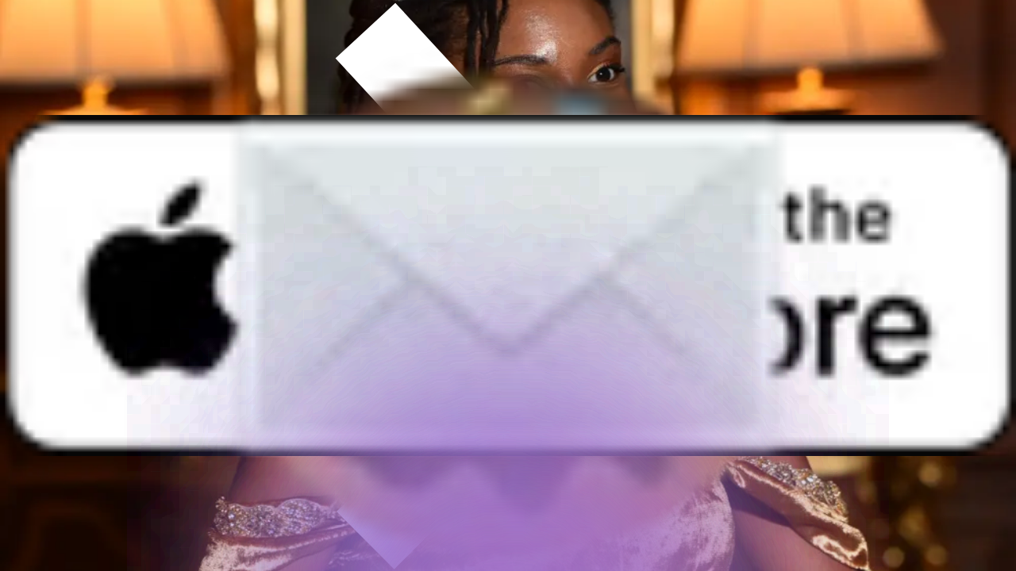

--- FILE ---
content_type: application/javascript; charset=UTF-8
request_url: https://firesidechat.com/_next/static/chunks/6807-908d4b6b78213282.js?dpl=next-app-prod@1039
body_size: 16934
content:
try{let e="undefined"!=typeof window?window:"undefined"!=typeof global?global:"undefined"!=typeof globalThis?globalThis:"undefined"!=typeof self?self:{},t=(new e.Error).stack;t&&(e._sentryDebugIds=e._sentryDebugIds||{},e._sentryDebugIds[t]="17991f70-e12d-4947-8c65-bcb1c30b7f60",e._sentryDebugIdIdentifier="sentry-dbid-17991f70-e12d-4947-8c65-bcb1c30b7f60")}catch(e){}"use strict";(self.webpackChunk_N_E=self.webpackChunk_N_E||[]).push([[6807],{3229:(e,t,l)=>{l.d(t,{L:()=>c});var a=l(34649),s=l(50148),i=l(91317),r=l(1939),n=l(275),o=l(75610),u=l(68788),d=l(43944);let c=e=>{let t=(0,a.md)(i.Ri),l=(0,a.md)(i.U),c=(0,a.md)(r.gt),h=(0,s.useMemo)(()=>e.filter(e=>![t,u._y].includes(e)),[e,t]),{followUser:m,unfollowUser:x,loading:p}=(0,d.g)({}),g=l&&c!==o.rL.QUEUED&&h.length>0,{data:b,isLoading:v}=(0,n.Zov)({loggedUserUid:t,uids:h},{enabled:g,select:(0,s.useCallback)(e=>e.follows.map(e=>e.followed_user_uid),[])}),f=(0,s.useMemo)(()=>h.filter(e=>!(b||[]).includes(e)),[h,b]),y=f.length>0,k=(0,s.useCallback)(()=>{g&&(y?f.forEach(e=>{m(e)}):(b||[]).forEach(e=>{x(e)}))},[y,m,b,f,x,g]);return{canFollow:y,toggleFollow:k,visible:g,loading:v||p,isFollowingLoading:v}}},9147:(e,t,l)=>{l.d(t,{O:()=>o});var a=l(5640),s=l(83644),i=l(22027),r=l(97362),n=l(46419);let o=e=>{let{series:t,size:l="large",selected:o=!1}=e,u="/".concat(t.slug),{hasAccess:d,hasRestriction:c}=(0,r.p)({series:t});return(0,a.jsx)("div",{className:(0,n.QP)("mr-4 transition-all","small"===l?"w-30":"md:w-78"),children:(0,a.jsxs)(i.B,{className:"small"===l?"w-30":"w-60 md:w-78",href:u,children:[(0,a.jsx)("div",{className:(0,n.QP)("mb-2 transition-all",o&&"scale-110"),children:(0,a.jsx)(s.n,{coverImageUrl:t.coverImageUrl,slug:t.slug,className:"small"===l?"size-30":"size-78 md:size-78",fontSizeClassName:"text-[240px] md:text-[312px]",networkImageClassName:"bottom-2 right-2",borderRadius:"rounded-lg",title:t.displayName,networks:t.networks,hasRestriction:c,hasAccess:d,selected:o,size:l})}),"large"===l?(0,a.jsxs)("div",{className:"\n              hidden flex-col justify-center space-y-1.5 overflow-hidden\n              md:flex md:w-78 md:pb-2\n            ",children:[(0,a.jsx)("p",{className:"line-clamp-1 leading-5 font-bold",children:t.displayName}),t.description?(0,a.jsx)("p",{className:"line-clamp-4 text-sm font-semibold text-light-gray",children:t.description}):null]}):null]})})}},10574:(e,t,l)=>{l.d(t,{k:()=>x});var a=l(34361),s=l(50148),i=l(98070),r=l(89168),n=l(45675),o=l(78347),u=l(75610),d=l(7466),c=l(14031);let h=async e=>{let t=e.replaceAll(".infinite","");if(d.B)return[t,"".concat(t,".infinite")];let{getRedisClient:a}=await l.e(6526).then(l.t.bind(l,6526,23)),s=await a();return await s.keys("".concat(t,"*"))},m=async(e,t,l)=>{let a=[o.Xlc.getKey({slug:e}),o.v3s.getKey({slug:e})];switch(t){case u.ck.SHOW:{let t=await h(o.vUY.getKey(c.gp)[0]);return[...a,o.ccT.getKey({id:l,ulid:l}),o.nnM.getKey({ulid:l}),o.LH8.getKey({chat_ulid:l}),o.Xu6.getKey({chat_ulid:l}),o.OVI.getKey({slug:e}),...t]}case u.ck.USER:return[...a,o.vf9.getKey({uid:l}),o.BWs.getKey({uid:l}),o.H93.getKey({user_uid:l}),o.XrD.getKey({uid:l})];case u.ck.NETWORK:return[...a,o.sYs.getKey({slug:l}),o.bVS.getKey({slug:l})];default:return a}},x=()=>{let e=(0,a.jE)();return(0,s.useCallback)(async(t,l,a)=>{try{await n.F.post("handle-cache-bust",{json:{slug:t}});let s=await m(t,l,a);await Promise.all(s.map(t=>e.invalidateQueries({queryKey:t})))}catch(e){throw(0,i.C)(new r.u("cache bust failed",e)),e}},[e])}},11387:(e,t,l)=>{l.d(t,{F:()=>n,x:()=>r});var a=l(5640),s=l(41200),i=l(50148);let r=(0,i.createContext)({updateInProgress:!1,setUpdateInProgress:s.A}),n=e=>{let{children:t}=e,[l,s]=(0,i.useState)(!1),n=(0,i.useMemo)(()=>({updateInProgress:l,setUpdateInProgress:s}),[l]);return(0,a.jsx)(r.Provider,{value:n,children:t})}},22494:(e,t,l)=>{l.d(t,{r:()=>u});var a=l(34361),s=l(34649),i=l(275),r=l(17479),n=l(48782),o=l(88425);let u=()=>{let e=(0,a.jE)(),t=(0,s.Xr)(n.J7);return(0,i.tte)({onSuccess:(l,a)=>{t(a.is_on_stage),e.setQueryData((0,o.Ou)(a.chat_ulid,a.affecting_user_uid),e=>e?{...e,is_on_stage:a.is_on_stage}:e),e.invalidateQueries({queryKey:(0,r.v)(a.chat_ulid)})}})}},23283:(e,t,l)=>{l.d(t,{s:()=>o});var a=l(55283),s=l(84034),i=l(75843),r=l(50148),n=l(14031);let o=e=>{let{getPageLength:t,normalizeQuery:l,keyExtractor:o,filterNormalizedDataForOffset:u=s.A,paginationQueryVariables:d=n.gp,...c}=e;return{initialPageParam:d,getNextPageParam:(0,r.useCallback)((e,s)=>{if(!(t(e)<d.limit))return{offset:u((0,a.A)(s,l)).length}},[t,d.limit,l,u]),select:(0,r.useCallback)(e=>{let t=(0,a.A)(e.pages,l);return(0,i.A)(t,o)},[o,l]),...c}}},25678:(e,t,l)=>{l.d(t,{g:()=>n});var a=l(34361),s=l(275),i=l(17479),r=l(88425);let n=()=>{let e=(0,a.jE)();return(0,s.KdQ)({onSuccess:(t,l)=>{e.setQueryData((0,r.Ou)(l.chat_ulid,l.affecting_user_uid),e=>e?{...e,video_state:"stopped"}:e),e.setQueryData((0,i.v)(l.chat_ulid),e=>e?e.map(e=>e.user.uid!==l.affecting_user_uid?e:{...e,video_state:"stopped"}):e)}})}},30476:(e,t,l)=>{l.d(t,{A:()=>a});let a={src:"/_next/static/media/camera.cc3c575c.svg",height:24,width:24,blurWidth:0,blurHeight:0}},41739:(e,t,l)=>{l.d(t,{A:()=>a});let a={src:"/_next/static/media/pencil.8e3217ee.svg",height:32,width:32,blurWidth:0,blurHeight:0}},45084:(e,t,l)=>{l.d(t,{t:()=>r});var a=l(50148),s=l(275),i=l(61597);let r=()=>{let e=(0,a.useContext)(i.J),{data:t={statusIndicatorDuration:10,videoStatusIndicatorDuration:10}}=(0,s.cxf)({ulid:(null==e?void 0:e.ulid)||""},{enabled:!!(null==e?void 0:e.ulid),select:(0,a.useCallback)(e=>{var t,l;let a=null==(t=e.chat_configurations_by_pk)?void 0:t.status_indicator_timer_duration_sec,s=null==(l=e.chat_configurations_by_pk)?void 0:l.status_indicator_video_timer_duration_sec;return"number"!=typeof a&&(a=10),"number"!=typeof s&&(s=10),{statusIndicatorDuration:a,videoStatusIndicatorDuration:s}},[])});return t}},46724:(e,t,l)=>{l.d(t,{b9:()=>x,c3:()=>b,sD:()=>m});var a=l(87681),s=l(29908),i=l(34649),r=l(50148),n=l(91317),o=l(36813),u=l(97267),d=l(97610),c=l(61597),h=l(45084);let m=e=>{let{invitationInfo:t,duration:{videoStatusIndicatorDuration:l,statusIndicatorDuration:a}}=e;return(null==t?void 0:t.invitation.IsSharingVideo)?l:a},x=(e,t)=>{let l=new Date,s=new Date(1e3*t);return(0,a.O)(l,s)<=e},p=(e,t)=>{let l=(0,s.aU)(),a=(0,s.rJ)(l,(0,d.a)(t),u.qP.INVITATIONS);return(0,s.P)(a,(0,s._M)("__name__","==",e))},g=async(e,t,l,a)=>{let i=p(e,t);return(await (0,s.GG)(i)).docs.map(e=>e.data()).filter(e=>"pending"===e.invitation.StatusIndicatorState&&x(e.invitation.IsSharingVideo?a:l,e.status_indicator_timestamp.seconds))},b=e=>{let{subEnabled:t,queryEnabled:l,uid:a}=e,s=(0,r.useContext)(c.J),u=(0,i.md)(n.Ri),{statusIndicatorDuration:d,videoStatusIndicatorDuration:m}=(0,h.t)(),b=a||u;return(0,o.n)({queryEnabled:l,subEnabled:t,queryKey:"liveShowInvitation-".concat(null==s?void 0:s.ulid,"-").concat(b),queryFn:(0,r.useCallback)(()=>g(b,(null==s?void 0:s.ulid)||"",d,m),[d,m,null==s?void 0:s.ulid,b]),getFirestoreQuery:(0,r.useCallback)(()=>p(b,(null==s?void 0:s.ulid)||""),[null==s?void 0:s.ulid,b]),handleSnapshot:(0,r.useCallback)(e=>e.docs.map(e=>e.data()).filter(e=>x(e.invitation.IsSharingVideo?m:d,e.status_indicator_timestamp.seconds)),[d,m]),select:(0,r.useCallback)(e=>e[0],[])})}},48782:(e,t,l)=>{l.d(t,{J7:()=>i,R1:()=>n,Xx:()=>u,_r:()=>r,bU:()=>s,gM:()=>o});var a=l(29125),s=function(e){return e[e.UNKNOWN=0]="UNKNOWN",e[e.GRANTED=1]="GRANTED",e[e.DENIED=2]="DENIED",e}({});let i=(0,a.eU)(!1),r=(0,a.eU)(0),n=(0,a.eU)([]),o=(0,a.eU)([]),u=(0,a.eU)(!1)},51468:(e,t,l)=>{l.d(t,{f:()=>n});var a=l(5640),s=l(50148),i=l(46419);let r=e=>{let t=e.target.value;e.target.value="",e.target.value=t},n=e=>{let{ref:t,onChange:l,className:n,...o}=e,u=(0,s.useCallback)(e=>{null==l||l(e.target.value)},[l]),d=o.maxLength-o.value.length;return(0,a.jsxs)("div",{className:"relative w-full",children:[(0,a.jsx)("textarea",{ref:t,className:(0,i.QP)("h-25 w-full resize-none rounded-lg border border-white/10 bg-black/25 p-4 text-sm outline-none",n),onChange:u,onFocus:r,...o}),(0,a.jsx)("p",{className:(0,i.QP)("text-right text-xs transition-colors",d?"text-white":"text-[#FF4545]"),children:d})]})}},52536:(e,t,l)=>{l.d(t,{n:()=>a});let a=async(e,t)=>{let l=await new Promise((t,l)=>{let a=new Image;a.addEventListener("load",()=>{t(a)}),a.addEventListener("error",e=>{l(e)}),a.src=e}),a=document.createElement("canvas"),s=a.getContext("2d");if(!s)return null;let i=l.width,r=l.height;a.width=i,a.height=r,s.translate(i/2,r/2),s.translate(-l.width/2,-l.height/2),s.drawImage(l,0,0);let n=document.createElement("canvas"),o=n.getContext("2d");return o?(n.width=t.width,n.height=t.height,o.drawImage(a,t.x,t.y,t.width,t.height,0,0,t.width,t.height),new Promise((e,t)=>{n.toBlob(l=>{if(!l)return void t(Error("file error"));e({url:URL.createObjectURL(l),file:l})},"image/jpeg")})):null}},56216:(e,t,l)=>{l.d(t,{p:()=>h});var a=l(5640),s=l(50148),i=l(73988),r=l(3575),n=l(46419),o=l(76198),u=l(33464),d=l(61597),c=l(83224);let h=e=>{let{categories:t,selectedCategory:l,queryData:h,onTabClick:m,joinedVia:x}=e,{container:p}=(0,s.useContext)(c.p),{hasNextPage:g=!1,data:b=[],fetchNextPage:v=o.TA,isFetchingNextPage:f=!1}=h||{},y=(0,s.useDeferredValue)(b),k=(0,s.useDeferredValue)(l),j=(0,s.useCallback)(e=>k?(0,a.jsx)(d.J.Provider,{value:e,children:(0,a.jsx)(u.o,{showCategory:k,joinedVia:x})}):null,[k,x]),C=(0,s.useCallback)(e=>{m(e)},[m]);return(0,a.jsxs)("div",{className:"w-full",children:[(0,a.jsx)("div",{className:"\n          pd:mb-4\n          flex flex-col items-center pb-3\n        ",children:(0,a.jsxs)("div",{className:"w-full",children:[t.length>0&&(0,a.jsx)("h2",{className:"mb-4 text-2xl font-semibold capitalize",children:"Shows"}),(0,a.jsx)("div",{className:"flex space-x-10",children:t.map(e=>(0,a.jsx)("button",{type:"button",onClick:()=>{C(e)},className:(0,n.QP)("capitalize transition-all duration-300",e===l?"font-bold":"opacity-70"),children:e},e))})]})}),(0,a.jsx)(i.E,{items:y,hasNextPage:g,renderItem:j,keyExtractor:r.zU,fetchNextPage:v,isFetchingNextPage:f,container:p})]})}},56807:(e,t,l)=>{l.r(t),l.d(t,{default:()=>tz});var a=l(5640),s=l(34649),i=l(50148),r=l(91317),n=l(20654),o=l(48990),u=l(59628),d=l(85714),c=l(50134),h=l(78347),m=l(9753),x=l(75610),p=l(55810),g=l(97097),b=l(68788),v=l(41683),f=l(46419),y=l(6908),k=l(88425),j=l(87681),C=l(29908),w=l(41200),_=l(36813),E=l(97267),N=l(97610),S=l(61597);let I=e=>5>(0,j.O)(new Date,e);var U=l(12052),P=l(8460),A=l.n(P),z=l(13210),R=l(22518),O=l(43533),D=l(57672);let T=e=>{let{disabled:t}=e,[l,a]=(0,i.useState)(!1),s=(0,z.useRouter)(),{edit:r}=s.query;return(0,i.useEffect)(()=>{if(r&&!l){a(!0);let e=new URL(globalThis.location.href);s.replace(e.pathname,void 0,{shallow:!0})}},[r,l,s]),{openOverlay:(0,i.useCallback)(()=>{t||a(!0)},[t]),setEditOverlayOpen:a,editOverlayOpen:l}};var L=l(3772),F=l(10495),M=l(12840),Q=l(56693),H=l(45316),q=l(92167),B=l(30101),V=function(e){return e[e.INITIAL=0]="INITIAL",e[e.EMAIL_SENT=1]="EMAIL_SENT",e}(V||{});let W=e=>{let{closeSheet:t}=e,[l,s]=(0,i.useState)(0),[r,n]=(0,i.useState)(""),o=(0,i.useCallback)(async()=>{let e=(0,U.xI)();if(!e.currentUser)throw Error("no user found");await (0,U.g0)(e.currentUser,r,{url:globalThis.location.href,handleCodeInApp:!0}),s(1)},[r]),{error:d,loading:c,onFormSubmit:h}=(0,q.Q)({isValid:(0,i.useCallback)(()=>!0,[]),submit:o,initialValue:"support@firesidechat.com",formName:"update-email-sheet-start"});return(0,a.jsx)(u.cj,{bgColor:"bg-zinc-800/50",close:t,children:(0,a.jsx)("div",{className:u.xX,children:(0,a.jsxs)(H._,{error:d,loading:c,buttonText:"next",headerIcon:Q.A,onButtonClick:()=>h(),headerText:0===l?"Update email":"Check your inbox",withButtons:0===l,children:[0===l&&(0,a.jsxs)(a.Fragment,{children:[(0,a.jsx)("p",{children:"Enter the new email address you'd like to use with your account."}),(0,a.jsx)(B.p,{focus:!0,value:r||"",placeholder:"example@gmail.com",onChange:n,inputClassName:"pl-4",type:"email"})]}),1===l&&(0,a.jsxs)("p",{children:["We've sent you a link to ",r,". Please click the link to confirm your email address and complete the update process. You will need to log in again after confirming your email."]})]})})})};var K=l(67297),J=l(19990),Y=l(65402),X=l(68001),G=l(53520),Z=l(18395),$=l(27806),ee=function(e){return e[e.OLD_PHONE=0]="OLD_PHONE",e[e.OLD_PHONE_CODE=1]="OLD_PHONE_CODE",e[e.NEW_PHONE=2]="NEW_PHONE",e[e.NEW_PHONE_CODE=3]="NEW_PHONE_CODE",e[e.UPDATE_COMPLETE=4]="UPDATE_COMPLETE",e}(ee||{});let et=(0,K.Ak)(),el=(0,K.Ak)(),ea=e=>{let{closeSheet:t}=e,[l,s]=(0,i.useState)(0),r=(0,i.useMemo)(()=>{var e;return null==(e=(0,U.xI)().currentUser)?void 0:e.phoneNumber},[]),n=(0,i.useMemo)(()=>({callingCode:"",countryCode:"",number:r}),[r]),[o,d]=(0,i.useState)(null),[c,h]=(0,i.useState)(null),{error:m,data:x,loading:p,onFormSubmit:g,submitEnabled:b,setData:v}=(0,q.Q)({formName:"update-phone-number-old-phone",isValid:(0,i.useCallback)(()=>!0,[]),submit:(0,i.useCallback)(async e=>{let t=await (0,U.ik)((0,U.xI)(),e,(0,J.U4)(et));h(new Date),d(t),s(1)},[]),initialValue:r}),{error:f,data:y,loading:k,onFormSubmit:j,submitEnabled:C,setData:_}=(0,q.Q)({formName:"update-phone-number-old-phone-code",isValid:Y.dT,submit:(0,i.useCallback)(async e=>{let t=U.Oe.credential(o.verificationId,e);await (0,U.kZ)((0,U.xI)().currentUser,t),s(2)},[o])}),[E,N]=(0,i.useState)(null),[S,I]=(0,i.useState)(null),{error:P,loading:A,onFormSubmit:z,data:R,setData:O,submitEnabled:D}=(0,q.Q)({isValid:(0,i.useCallback)(e=>(0,Y.g0)("".concat(e.callingCode).concat(e.number)),[]),submit:(0,i.useCallback)(async e=>{let t=await (0,U.ik)((0,U.xI)(),"".concat(e.callingCode).concat(e.number),(0,J.U4)(el));I(new Date),N(t),s(3)},[]),sanitizeData:(0,i.useCallback)(e=>({...e,number:(0,Y.qd)(e.number)}),[]),formName:"update-phone-number-new-phone"}),{data:T=new Set}=(0,Z.z)(),L=T.has((null==R?void 0:R.countryCode)||""),{error:F,data:M,loading:Q,onFormSubmit:B,submitEnabled:V,setData:W}=(0,q.Q)({formName:"update-phone-number-new-phone-code",isValid:Y.dT,submit:(0,i.useCallback)(async e=>{var t;let l=U.Oe.credential(E.verificationId,e),a=(0,U.xI)();await (0,U.NA)(a.currentUser,l),null==(t=a.currentUser)||t.reload(),s(4)},[E])});(0,i.useEffect)(()=>{1===l&&C?j():3===l&&V&&B()},[V,C,l,B,j]);let{buttonEnabled:K,buttonText:ee,data:ea,error:es,headerIcon:ei,headerText:er,loading:en,onButtonClick:eo,setData:eu,step:ed,setPreviousStep:ec}=0===l?{error:m,loading:p,buttonText:"Next",headerIcon:X.A,headerText:"Update phone number",onButtonClick:()=>g(),buttonEnabled:b,data:x,setData:v,step:l,setPreviousStep:void 0}:1===l?{error:f,loading:k,buttonText:"Submit",headerIcon:X.A,headerText:"Security code",onButtonClick:()=>j(),buttonEnabled:C,data:y,setData:_,step:l,setPreviousStep:()=>{s(0)}}:2===l?{error:P,loading:A,buttonText:"Next",headerIcon:X.A,headerText:"Update phone number",onButtonClick:()=>z(),buttonEnabled:D,data:R,setData:O,step:l,setPreviousStep:void 0}:3===l?{error:F,loading:Q,buttonText:"Submit",headerIcon:X.A,headerText:"Security code",onButtonClick:()=>B(),buttonEnabled:V,data:M,setData:W,step:l,setPreviousStep:()=>{s(2)}}:{error:void 0,loading:!1,buttonText:"Done",headerIcon:X.A,buttonEnabled:!0,headerText:"Phone number updated",onButtonClick:t,data:"",setData:w.A,step:l,setPreviousStep:void 0};return(0,a.jsxs)(u.cj,{bgColor:"bg-zinc-800/50",close:t,children:[(0,a.jsx)("div",{className:u.xX,children:(0,a.jsxs)(H._,{error:es,loading:en,buttonText:ee,headerIcon:ei,onButtonClick:eo,headerText:er,enabled:K,setPreviousStep:ec,withButtons:4!==ed,children:[0===ed&&(0,a.jsxs)("p",{children:["To update your phone number, we first need to verify your old phone number. We'll send a verification code to"," ",r]}),1===ed&&(0,a.jsx)(G.R,{code:ea||"",codeError:!!es,onResend:g,phone:n,setCode:eu,smsSentDate:c}),2===ed&&(0,a.jsxs)(a.Fragment,{children:[(0,a.jsx)("p",{children:"Enter the new phone number you'd like to log in with"}),(0,a.jsx)($.L,{onChange:eu,redBorder:L}),L?(0,a.jsx)("p",{className:"text-xs font-semibold text-red-500",children:"SMS authentication is not supported"}):null]}),3===ed&&(0,a.jsx)(G.R,{code:ea||"",codeError:!!es,onResend:z,phone:R,setCode:eu,smsSentDate:S}),4===ed&&(0,a.jsxs)("p",{children:["Your phone number has been updated. You can now use"," ",null==R?void 0:R.callingCode,null==R?void 0:R.number," to log in."]})]})}),(0,a.jsx)("div",{id:et}),(0,a.jsx)("div",{id:el})]})};var es=l(275),ei=l(13332),er=l(96412),en=l(63997),eo=l(59812);let eu={src:"/_next/static/media/dots.baeb9b0b.svg",height:20,width:100,blurWidth:0,blurHeight:0};var ed=l(93797);let ec={src:"/_next/static/media/gear.f1617361.svg",height:21,width:20,blurWidth:0,blurHeight:0};var eh=l(41739);let em={src:"/_next/static/media/sign-out.04de98bd.svg",height:24,width:24,blurWidth:0,blurHeight:0};var ex=l(49056);let ep={src:"/_next/static/media/stats.13d8e2db.svg",height:24,width:24,blurWidth:0,blurHeight:0},eg=A()(()=>Promise.resolve().then(l.bind(l,70369)).then(e=>e.EditProfileSheet),{loadableGenerated:{webpack:()=>[70369]},ssr:!1}),eb=e=>{let{user:t,temporaryBackgroundImageUrl:l,setTemporaryBackgroundImageUrl:n}=e,o=!!(0,i.useContext)(u.P8),m=(0,s.md)(r.CD),p=(0,s.md)(r.U),g=(0,s.md)(r.Ri),b=(0,z.useRouter)(),{setSlugInfo:v}=(0,i.useContext)(d.P),{data:y}=(0,h.vf9)({uid:g},{enabled:m&&p,select:(0,i.useCallback)(e=>{var t;return null==(t=e.users_by_pk)?void 0:t.slug},[])}),k=p&&b.asPath.includes("/".concat(y)),j=(0,i.useMemo)(()=>new URL(t.slug||"",en.h.deployUrl),[t.slug]),C=(0,i.useMemo)(()=>({entityId:t.uid,entityType:x.ck.USER,fallbackUrl:j.href}),[j,t.uid]),{onShare:w}=(0,ei.R)(C),_=(0,i.useCallback)(()=>{b.push("/feed")},[b]),{sheetOpen:E,closeSheet:N,openSheet:S}=(0,er.q)(),{sheetOpen:I,closeSheet:P,openSheet:A}=(0,er.q)(),{sheetOpen:H,closeSheet:q,openSheet:B}=(0,er.q)(),{sheetOpen:V,closeSheet:K,openSheet:J}=(0,er.q)(),{sheetOpen:Y,closeSheet:G,openSheet:Z}=(0,er.q)(),$=(()=>{let e=(0,s.md)(r.wR),t=(0,i.useMemo)(()=>e?(0,U.xI)():null,[e]),l=(0,s.Xr)(r.Zb),[a,n]=(0,s.fp)(r.U_),o=(0,s.Xr)(r.IE);return(0,i.useCallback)(async()=>{await (null==t?void 0:t.signOut()),a&&(l(null),n(!1),o(e=>e+1))},[t,a,l,o,n])})(),{editOverlayOpen:ee,openOverlay:et,setEditOverlayOpen:el}=T({disabled:!k}),eb=(0,i.useMemo)(()=>{let e=new URL("/payments",en.h.deployUrl);return e.searchParams.set("from","/".concat(t.slug)),e},[t.slug]),{data:ev,isFetched:ef}=(0,es.Z4V)({},{enabled:b.isReady&&m&&p&&k&&E,select:(0,i.useCallback)(e=>e.userStripeCustomers.currencies,[])}),{data:ey,isFetched:ek}=(0,R.z)({enabled:b.isReady&&m&&p&&k&&E}),ej=(()=>{let e=[{icon:ex.A,text:"Share",handleClick:w,key:"share"}];if(k){var t,l;let a=(0,U.xI)();if(e.push({icon:Q.A,key:"email",handleClick:()=>{var e;N(),(null==(e=a.currentUser)?void 0:e.email)?B():A()},text:(null==(t=a.currentUser)?void 0:t.email)?"Update email":"Set up email authentication"},{icon:X.A,key:"phone",handleClick:()=>{var e;N(),(null==(e=a.currentUser)?void 0:e.phoneNumber)?Z():J()},text:(null==(l=a.currentUser)?void 0:l.phoneNumber)?"Update phone number":"Set up SMS authentication"},{icon:eh.A,text:"Edit profile",handleClick:()=>{N(),et()},key:"edit-profile"}),ev)for(let t of new Set(ev))e.push({icon:ec,text:"Payment settings (".concat(t,")"),handleClick:()=>{eb.searchParams.set("currency",t||""),b.push(eb.toString())},key:"payment-settings-".concat(t)});(null==ey?void 0:ey.isStaff)&&e.push({icon:ep,text:"Stats",handleClick:()=>{N(),b.push("/stats")},key:"stats"}),e.push({icon:em,text:"Sign out",handleClick:()=>{N(),$()},key:"sign-out"})}return e})();return o?(0,a.jsxs)("div",{className:"mt-7 mr-4 flex w-full justify-end space-x-7",children:[g===t.uid&&(0,a.jsx)("a",{href:"/".concat(t.slug,"?edit=1"),target:"_blank",rel:"noopener",onClick:()=>null==v?void 0:v(null),children:(0,a.jsx)(D._,{src:eh.A,className:"size-6 shrink-0"})}),(0,a.jsx)(D._,{src:ex.A,className:"size-6 shrink-0 cursor-pointer",onClick:w}),(0,a.jsx)("a",{href:"/".concat(t.slug),target:"_blank",rel:"noopener",onClick:()=>null==v?void 0:v(null),children:(0,a.jsx)(D._,{src:ed.A,className:"size-6 shrink-0"})})]}):(0,a.jsxs)(a.Fragment,{children:[(0,a.jsxs)("div",{className:(0,f.QP)(L.g5,"justify-between"),children:[(0,a.jsx)(O.I,{icon:eo.A,onClick:_}),(0,a.jsx)(O.I,{icon:eu,onClick:S})]}),E?(0,a.jsx)(u.cj,{contentStyles:"mx-auto max-w-lg rounded-t-2xl backdrop-blur-md",bgColor:"bg-zinc-800/50",close:N,children:(0,a.jsx)("div",{className:"mx-auto flex flex-col space-y-4 p-6 text-sm",children:!k||ef&&ek?ej.map(e=>(0,a.jsxs)("div",{className:"flex cursor-pointer items-center space-x-2",onClick:e.handleClick,children:[(0,a.jsx)(D._,{src:e.icon,className:"size-6"})," ",(0,a.jsx)("span",{className:"text-xl",children:e.text})]},e.key)):(0,a.jsx)(c.y,{})})}):null,ee?(0,a.jsx)(eg,{setTemporaryBackgroundImageUrl:n,temporaryBackgroundImageUrl:l,user:t,setEditOverlayOpen:el,focusBio:!1}):null,I?(0,a.jsx)(F.r,{closeSheet:P}):null,H?(0,a.jsx)(W,{closeSheet:q}):null,V?(0,a.jsx)(M.E,{closeSheet:K}):null,Y?(0,a.jsx)(ea,{closeSheet:G}):null]})};var ev=l(11387),ef=l(92743),ey=l(45084),ek=l(46724),ej=l(98070),eC=l(89168),ew=l(30476),e_=l(73579),eE=l(73040),eN=l(87068),eS=l(37957),eI=l(58007),eU=l(25678),eP=l(22494);let eA=e=>{let{chatMembership:t,uid:l,openedViaMessageId:s,closeMiniProfile:r,disabled:n=!1}=e,o=(0,i.useContext)(S.J),{mutateAsync:u}=(0,es.hMS)(),{mutateAsync:d}=(0,eU.g)(),{mutateAsync:c}=(0,eP.r)(),{mutateAsync:h}=(0,es.zbr)(),{updateInProgress:m,setUpdateInProgress:x}=(0,i.useContext)(ev.x),p=n||m,g=(0,i.useCallback)(async e=>{let{withVideo:t,withAudio:a}=e;if(null==o?void 0:o.ulid){x(!0);try{await u({chat_ulid:o.ulid,invites:[{is_on_stage:!0,user_uid:l,is_sharing_video:t,audio_permission:a,status_indicator_message_id:s}]}),r()}catch(e){(0,ej.C)(new eC.u("profile invite on stage error",e))}x(!1)}},[r,u,s,x,null==o?void 0:o.ulid,l]),v=(0,i.useCallback)(async()=>{if(null==o?void 0:o.ulid){x(!0);try{await ((null==t?void 0:t.sharingCamera)?d({chat_ulid:o.ulid,affecting_user_uid:l,kind:"camera"}):g({withAudio:!0,withVideo:!0})),r()}catch(e){(0,ej.C)(new eC.u("profile moderation toggle video error",e))}x(!1)}},[x,null==t?void 0:t.sharingCamera,d,null==o?void 0:o.ulid,l,g,r]),f=(0,i.useCallback)(async()=>{if(null==o?void 0:o.ulid){x(!0);try{await ((null==t?void 0:t.onStage)?c({affecting_user_uid:l,chat_ulid:o.ulid,is_on_stage:!1}):g({withAudio:!1,withVideo:!1})),r()}catch(e){(0,ej.C)(new eC.u("profile moderation toggle audio error",e))}x(!1)}},[x,null==t?void 0:t.onStage,c,l,null==o?void 0:o.ulid,g,r]),y=(0,i.useCallback)(async()=>{if(null==o?void 0:o.ulid){x(!0);try{await h({chat_ulid:o.ulid,affecting_user_uid:l,is_muted:!0}),r()}catch(e){(0,ej.C)(new eC.u("profile moderation toggle microphone mute error",e))}x(!1)}},[x,h,null==o?void 0:o.ulid,l,r]),k=l===b._y;return(0,a.jsxs)(a.Fragment,{children:[!k&&(0,a.jsxs)(a.Fragment,{children:[(0,a.jsx)(eI.e,{icon:ew.A,disabled:p,onClick:v,iconSize:"size-6",iconClass:"opacity-50",className:"py-0.75 text-lg",text:(null==t?void 0:t.sharingCamera)?"Turn off Video":"Invite to Video"}),!(null==t?void 0:t.muted)&&(0,a.jsx)(eI.e,{iconSize:"size-6",iconClass:"opacity-50",className:"py-0.75 text-lg",icon:eN.A,disabled:p,onClick:y,text:"Mute their Microphone"}),(null==t?void 0:t.muted)?(0,a.jsx)(eI.e,{iconSize:"size-6",iconClass:"opacity-50",className:"py-0.75 text-lg",icon:eE.A,disabled:p,onClick:()=>{g({withAudio:!0,withVideo:!1})},text:"Invite to Speak"}):null]}),(0,a.jsx)(eI.e,{iconSize:"size-6",iconClass:"opacity-50",className:"py-0.75 text-lg",icon:(null==t?void 0:t.onStage)?eS.A:e_.A,disabled:p,onClick:f,text:(null==t?void 0:t.onStage)?"Remove from Stage":"Add to Queue"})]})},ez={src:"/_next/static/media/kick.8242edec.svg",height:24,width:24,blurWidth:0,blurHeight:0};var eR=l(76665),eO=l(77431),eD=l(73235);let eT=e=>{let{uid:t,closeSheet:l,closeMiniProfile:s}=e,[r,n]=(0,i.useState)(!1),{mutateAsync:o}=(0,es.gO$)(),d=(0,i.useContext)(S.J),c=(0,i.useCallback)(async()=>{if(null==d?void 0:d.ulid){n(!0);try{await o({ulid:d.ulid,uid:t}),s()}catch(e){(0,ej.C)(new eC.u("failed to kick user",e),{ulid:d.ulid})}n(!1)}},[s,o,t,null==d?void 0:d.ulid]);return(0,a.jsx)(u.cj,{contentStyles:"mx-auto max-w-2xl rounded-t-2xl backdrop-blur-md",close:l,onOverlayClick:l,showCloseButton:!1,children:(0,a.jsxs)("div",{className:"mx-auto flex flex-col space-y-4 p-6 text-sm",children:[(0,a.jsxs)("div",{className:"flex items-center space-x-2",children:[(0,a.jsx)(D._,{src:eD.A,className:"size-6 shrink-0"}),(0,a.jsx)("h2",{className:"text-lg",children:"Confirm kick"})]}),(0,a.jsx)("p",{children:"Confirm that you would like to kick this participant from the room. They will be booted immediately and not allowed to return."}),(0,a.jsxs)("div",{className:"flex items-center justify-between",children:[(0,a.jsx)("span",{className:(0,f.QP)("drop-shadow-xl",r&&"opacity-50"),onClick:l,children:(0,a.jsx)(D._,{src:eO.A,className:"size-12 cursor-pointer"})}),(0,a.jsx)(eR.$,{className:"px-14 py-3 text-lg text-white",sizeVariant:"manual",variant:"primary",onClick:c,disabled:r,children:"CONFIRM"})]})]})})},eL=e=>{let{closeMiniProfile:t,disabled:l=!1}=e,{entityId:s}=(0,i.useContext)(d.P),[r,n]=(0,i.useState)(!1),o=(0,i.useCallback)(()=>{n(!1)},[]),u=(0,i.useCallback)(()=>{n(!0)},[]),{updateInProgress:c}=(0,i.useContext)(ev.x);return(0,a.jsxs)(a.Fragment,{children:[(0,a.jsx)(eI.e,{iconSize:"size-6",iconClass:"opacity-50",className:"py-0.75 text-lg",icon:ez,disabled:l||c,onClick:u,text:"Kick from Show"}),r?(0,a.jsx)(eT,{closeSheet:o,closeMiniProfile:t,uid:s}):null]})},eF={src:"/_next/static/media/screen-share-off.fbc80fc4.svg",height:24,width:24,blurWidth:0,blurHeight:0};var eM=l(65079);let eQ=e=>{let{closeMiniProfile:t,disabled:l=!1}=e,{entityId:s}=(0,i.useContext)(d.P),r=(0,i.useContext)(S.J),n=(0,eM.L)(),{mutateAsync:o}=(0,eU.g)(),{updateInProgress:u,setUpdateInProgress:c}=(0,i.useContext)(ev.x),h=(0,i.useCallback)(async()=>{if((null==r?void 0:r.ulid)&&s===(null==n?void 0:n.user.uid)){c(!0);try{await o({chat_ulid:r.ulid,affecting_user_uid:s,kind:"screen"}),t()}catch(e){(0,ej.C)(new eC.u("profile moderation stop screen error",e))}c(!1)}},[null==r?void 0:r.ulid,s,null==n?void 0:n.user.uid,c,o,t]);return s!==(null==n?void 0:n.user.uid)?null:(0,a.jsx)(eI.e,{iconSize:"size-6",iconClass:"opacity-50",className:"py-0.75 text-lg",icon:eF,disabled:l||u,onClick:h,text:"Stop Screen Share"})};var eH=l(488);let eq=e=>{let{chatMembership:t,uid:l,closeMiniProfile:s,disabled:r=!1}=e,{mutateAsync:n}=(0,es.Jz5)(),o=(0,i.useContext)(S.J),{updateInProgress:u,setUpdateInProgress:d}=(0,i.useContext)(ev.x),c=(0,i.useCallback)(async e=>{if(null==o?void 0:o.ulid){d(!0);try{await n({ulid:o.ulid,uid:l,role:e}),s()}catch(e){(0,ej.C)(new eC.u("moderation change role action error",e))}d(!1)}},[n,s,d,null==o?void 0:o.ulid,l]);return(0,a.jsx)(eI.e,{iconSize:"size-6",iconClass:"opacity-50",className:"py-0.75 text-lg",icon:eH.A,disabled:r||u,onClick:()=>c(t.role===x.QU.MODERATOR?"attendee":x.QU.MODERATOR),text:t.role===x.QU.MODERATOR?"Remove Producer":"Make them a Producer"})},eB=e=>{let{chatMembership:t,isHost:l}=e,{entityId:s,setSlugInfo:r,openedViaMessageId:n}=(0,i.useContext)(d.P),{updateInProgress:o}=(0,i.useContext)(ev.x),{data:u,isLoading:c}=(0,ek.c3)({subEnabled:s!==b._y,queryEnabled:s!==b._y,uid:s}),h=(e=>{let{invitationInfo:t}=e,{statusIndicatorDuration:l,videoStatusIndicatorDuration:a}=(0,ey.t)(),s=(null==t?void 0:t.invitation.IsSharingVideo)?a:l,i=(0,ek.b9)(s,(null==t?void 0:t.status_indicator_timestamp.seconds)||0),r=(null==t?void 0:t.invitation.StatusIndicatorState)==="pending";return(0,ef.y)({duration:3*l,enabled:!!(r&&i)}),r&&i})({invitationInfo:u}),m=(0,i.useCallback)(()=>{null==r||r(null)},[r]),p=c||h||o;return(0,a.jsx)("div",{className:"w-full",children:(0,a.jsxs)("div",{className:"mx-auto flex flex-col space-y-1 p-6 text-sm",children:[l?(0,a.jsx)(eA,{uid:s,chatMembership:t,closeMiniProfile:m,openedViaMessageId:n,disabled:p}):null,l?(0,a.jsx)(eQ,{closeMiniProfile:m,disabled:p}):null,s!==b._y&&t&&t.role!==x.QU.HOST?(0,a.jsxs)(a.Fragment,{children:[(0,a.jsx)(eq,{uid:s,chatMembership:t,closeMiniProfile:m,disabled:p}),(0,a.jsx)(eL,{closeMiniProfile:m,disabled:p})]}):null]})})};var eV=l(25391),eW=l(93541),eK=l(2087),eJ=l(3575),eY=l(76198),eX=l(15408);let eG=e=>(0,eK.R)(h.Io9,e)(),eZ=e=>(0,eK.R)(h.Gxw,e)(),e$=e=>(0,eK.R)(h.rKg,e)(),e0=e=>{let{slug:t}=e,l=(0,i.useMemo)(()=>({queryKey:"profileHighlights",queries:[{fetch:eG,normalizer:e=>e.chatsForUser.scheduled.filter(e=>!!e.ulid).map(e=>(0,p.ps)({chat:e})),vars:{slug:t,excludeRsvpdChats:!0,includedChatRoles:[x.QU.HOST,x.QU.MODERATOR]},keyExtractor:eJ.zU},{fetch:eZ,normalizer:e=>e.chatsForUser.hosted_published.filter(e=>!!e.ulid).map(e=>(0,p.ps)({chat:e})),vars:{slug:t},keyExtractor:eJ.zU},{fetch:e$,normalizer:e=>e.chatsForUser.participated_published.filter(e=>!!e.ulid).map(e=>(0,p.ps)({chat:e})),vars:{slug:t,attendeesOnStageOnly:!0},keyExtractor:eJ.zU}]}),[t]),s=(0,i.useCallback)(e=>(0,a.jsx)(S.J.Provider,{value:e,children:(0,a.jsx)(eX.l,{size:eX.q.LARGE,joinedVia:eV.Y9.USER_PROFILE})}),[]);return(0,a.jsx)(eW.Q,{title:"Highlights",query:l,keyExtractor:eJ.zU,findMeasureItemIndex:eY.h9,itemsEnd:!0,loadingHeight:"h-99",renderItem:s})};var e1=l(27091),e4=l(49480),e5=l(83224),e2=l(30681),e7=l(23283),e3=l(14031);let e8=e=>{let{id:t}=e,{container:l}=(0,i.useContext)(e5.p),{isAboutToEnterViewport:s,setElement:r}=(0,e2.S)({parentContainer:l}),{hasNextPage:n,fetchNextPage:o,isFetchingNextPage:u,isFetched:d,data:h=[]}=(0,es.GvV)({...e3.gp,userUid:t},(0,e7.s)({enabled:s,paginationQueryVariables:e3.gp,keyExtractor:eJ.sU,normalizeQuery:(0,i.useCallback)(e=>e.chatsForUser.private.filter(e=>!!e.ulid).map(e=>(0,p.ps)({chat:e})),[]),getPageLength:(0,i.useCallback)(e=>e.chatsForUser.private.length,[])})),m=(0,i.useCallback)(e=>(0,a.jsx)(S.J.Provider,{value:e,children:(0,a.jsx)(eX.l,{size:eX.q.MEDIUM,joinedVia:eV.Y9.USER_PROFILE})}),[]),g=(0,i.useCallback)(e=>e.findIndex(e=>e.state!==x.HJ.STARTED),[]);return(0,a.jsxs)("div",{ref:e=>{e&&r(e)},className:"relative mx-auto mb-10 flex w-full max-w-(--breakpoint-2xl) flex-col items-center",children:[h.length>0&&(0,a.jsxs)(a.Fragment,{children:[(0,a.jsx)("div",{className:y.q9,children:(0,a.jsx)("h2",{className:"mb-4 text-2xl font-semibold capitalize",children:"Your Private Shows"})}),(0,a.jsx)("div",{className:"flex w-full flex-col",children:(0,a.jsx)(e1.m,{items:h,children:e=>{let{registerScrollElement:t}=e;return(0,a.jsx)(e4.S,{findMeasureItemIndex:g,items:h,hasNextPage:!!n,isFetchingNextPage:u,fetchNextPage:o,keyExtractor:eJ.sU,renderItem:m,registerScrollElement:t,itemsEnd:!0})}})})]}),(0,a.jsx)(c.y,{className:(0,f.QP)("pointer-events-none absolute inset-0 transition-opacity",d?"opacity-0":"h-50")})]})},e6=e=>e.producedChats.filter(e=>!!e.ulid).map(e=>{var t;let l=null==(t=e.chat_roles)?void 0:t.filter(e=>(null==e?void 0:e.role)===x.QU.HOST);return(0,p.ps)({chat:{...e,chat_roles:l},overrideData:null})}),e9=e=>(0,eK.R)(h.db3,e)(),te=e=>{let{uid:t}=e,l=(0,i.useMemo)(()=>({queryKey:"profileProducedShows",queries:[{fetch:e9,normalizer:e6,vars:{uid:t},keyExtractor:eJ.sU}]}),[t]),s=(0,i.useCallback)(e=>(0,a.jsx)(S.J.Provider,{value:e,children:(0,a.jsx)(eX.l,{size:eX.q.MEDIUM,joinedVia:eV.Y9.USER_PROFILE})}),[]);return(0,a.jsx)(eW.Q,{title:"Produced",query:l,keyExtractor:eJ.sU,renderItem:s,loadingHeight:"h-72",findMeasureItemIndex:eY.dQ,itemsEnd:!0})};var tt=l(9147);let tl=e=>e.series.filter(Boolean).map(e=>(0,p.vB)({series:e})),ta=e=>(0,eK.R)(h.s$e,e)(),ts=e=>{let{slug:t}=e,l=(0,i.useCallback)(e=>(0,a.jsx)(tt.O,{series:e},e.slug),[]),s=(0,i.useMemo)(()=>({queryKey:"profileSeries",queries:[{fetch:ta,normalizer:tl,vars:{slug:t},keyExtractor:eJ.sU}]}),[t]);return(0,a.jsx)(eW.Q,{title:"Series",query:s,keyExtractor:eJ.sU,renderItem:l,findMeasureItemIndex:eY.t6,loadingHeight:"h-120.5"})},ti=e=>e.chatsForUser.participated_published.filter(e=>!!e.ulid).map(e=>(0,p.ps)({chat:e})),tr=e=>(0,eK.R)(h.rKg,e)(),tn=e=>{let{slug:t}=e,l=(0,i.useMemo)(()=>({queryKey:"profileShowAppearances",queries:[{fetch:tr,normalizer:ti,vars:{slug:t,attendeesOnStageOnly:!0},keyExtractor:eJ.sU}]}),[t]),s=(0,i.useCallback)(e=>(0,a.jsx)(S.J.Provider,{value:e,children:(0,a.jsx)(eX.l,{size:eX.q.MEDIUM,joinedVia:eV.Y9.USER_PROFILE})}),[]);return(0,a.jsx)(eW.Q,{title:"Show appearances",query:l,keyExtractor:eJ.sU,renderItem:s,loadingHeight:"h-72"})};var to=l(92898),tu=l(11580),td=l(76968),tc=l(77143),th=l.n(tc),tm=l(85530),tx=l(3439),tp=l(45924);let tg=e=>{let{show:t}=e,l=(0,tx.t)(t),{data:s}=(0,tm.u)({ff:tp.T.WEB_ADMIN_PANEL,enabled:!!l});return(0,a.jsx)(S.J.Provider,{value:t,children:(0,a.jsx)(eX.l,{size:eX.q.LARGE,joinedVia:eV.Y9.USER_PROFILE,children:l&&s?(0,a.jsx)(th(),{className:"absolute bottom-2 flex w-full justify-center",href:"/admin/".concat(t.slug),onClick:e=>{e.stopPropagation()},children:(0,a.jsx)(eR.$,{variant:"primary",onClick:w.A,children:"edit"})}):null})})},tb=()=>{let e=(0,s.md)(r.Ri),t=(0,td.t)(),l=(0,i.useCallback)(e=>(0,a.jsx)(tg,{show:e}),[]);return(0,a.jsx)(eW.Q,{title:"Upcoming",query:(e=>{let{client:t,uid:l}=e;return{queryKey:"profileUpcomingShows",queries:[{fetch:e=>t.request(h.fBr,e),normalizer:e=>e.chats.filter(e=>!!e.ulid).map(e=>(0,p.ps)({chat:e})),vars:{uid:l,scheduledAt:(0,to.L)((0,tu.F)(new Date),-2).toISOString()},keyExtractor:eJ.zU}]}})({client:t,uid:e}),keyExtractor:eJ.zU,findMeasureItemIndex:eY.h9,itemsEnd:!0,loadingHeight:"h-99",renderItem:l})};var tv=l(56216),tf=l(58568),ty=l(18446);let tk=()=>{let{slug:e}=(0,i.useContext)(d.P),t=(0,s.md)(r.U),{onOwnProfile:l,isUserFetched:n}=(0,m.C)(),{container:o}=(0,i.useContext)(e5.p),{isAboutToEnterViewport:u,setElement:c}=(0,e2.S)({parentContainer:o}),x=(0,h.iTk)({...e3.gp,slug:e},(0,e7.s)({enabled:u,getPageLength:(0,i.useCallback)(e=>e.chatsForUser.hosted_published.length||0,[]),keyExtractor:eJ.zU,normalizeQuery:(0,i.useCallback)(e=>e.chatsForUser.hosted_published.filter(e=>!!e.ulid).map(e=>(0,p.ps)({chat:e})),[])})),g=(0,h.Tfh)({...e3.gp,slug:e,attendeesOnStageOnly:!1},(0,e7.s)({enabled:u,getPageLength:(0,i.useCallback)(e=>e.chatsForUser.participated_published.length||0,[]),keyExtractor:eJ.zU,normalizeQuery:(0,i.useCallback)(e=>e.chatsForUser.participated_published.filter(e=>!!e.ulid).map(e=>(0,p.ps)({chat:e})),[])})),b=(0,h.oyZ)({...e3.gp,slug:e},(0,e7.s)({enabled:u,getPageLength:(0,i.useCallback)(e=>e.chatsForUser.scheduled.length||0,[]),keyExtractor:eJ.zU,normalizeQuery:(0,i.useCallback)(e=>e.chatsForUser.scheduled.filter(e=>!!e.ulid).map(e=>(0,p.ps)({chat:e})),[])})),v=(0,es.bHp)({...e3.gp,slug:e},(0,e7.s)({getPageLength:(0,i.useCallback)(e=>e.chatsForUser.mutual_published.length||0,[]),keyExtractor:eJ.zU,normalizeQuery:(0,i.useCallback)(e=>e.chatsForUser.mutual_published.filter(e=>!!e.ulid).map(e=>(0,p.ps)({chat:e})),[]),enabled:t&&n&&!l})),f=(0,es.Onp)({...e3.gp,slug:e},(0,e7.s)({enabled:t&&l,getPageLength:(0,i.useCallback)(e=>(e.chatsForUser.draft||[]).length||0,[]),keyExtractor:eJ.zU,normalizeQuery:(0,i.useCallback)(e=>(e.chatsForUser.draft||[]).filter(e=>!!e.ulid).map(e=>(0,p.ps)({chat:e})),[])})),y=(0,i.useMemo)(()=>({[ty.I.MUTUAL]:v,[ty.I.DRAFTS]:f,[ty.I.HOSTED]:x,[ty.I.PARTICIPATED]:g,[ty.I.SCHEDULED]:b,[ty.I.REPLAY]:x}),[v,f,x,g,b]),k=(0,i.useMemo)(()=>(e=>{let{hosted:t,draft:l,participated:a,scheduled:s,mutual:i}=e,r=[];return i.length>0&&r.push(ty.I.MUTUAL),l.length>0&&r.push(ty.I.DRAFTS),s.length>0&&r.push(ty.I.SCHEDULED),t.length>0&&r.push(ty.I.HOSTED),a.length>0&&r.push(ty.I.PARTICIPATED),r})({mutual:v.data||[],draft:f.data||[],hosted:x.data||[],participated:g.data||[],scheduled:b.data||[]}),[v.data,f.data,x.data,g.data,b.data]),j=!x.isFetchingNextPage&&!g.isFetchingNextPage&&!b.isFetchingNextPage&&!f.isFetchingNextPage&&!v.isFetchingNextPage,{selectedCategory:C,setSelectedCategory:w}=(0,tf.Z)({slug:e,categories:k,requestsLoadingFinished:j});return(0,a.jsx)("div",{ref:e=>{e&&c(e)},children:(0,a.jsx)(tv.p,{queryData:C?y[C]:null,categories:k,onTabClick:w,selectedCategory:C,joinedVia:eV.Y9.USER_PROFILE})})};var tj=l(73812),tC=l(79194),tw=l(85316),t_=l(70369);let tE=e=>{let{user:t,text:l,temporaryBackgroundImageUrl:s,disabled:i,className:r,setTemporaryBackgroundImageUrl:n}=e,{openOverlay:o,editOverlayOpen:u,setEditOverlayOpen:d}=T({disabled:i});return(0,a.jsxs)(a.Fragment,{children:[l?(0,a.jsx)(eR.$,{className:"normal-case",variant:"primary",onClick:o,children:l}):(0,a.jsx)(O.I,{className:r,icon:eh.A,onClick:o}),u?(0,a.jsx)(t_.EditProfileSheet,{setTemporaryBackgroundImageUrl:n,temporaryBackgroundImageUrl:s,user:t,focusBio:!!l,setEditOverlayOpen:d}):null]})};var tN=l(3229),tS=l(58968),tI=l(97257),tU=l(39573);let tP=A()(()=>l.e(8959).then(l.bind(l,98959)),{loadableGenerated:{webpack:()=>[98959]},ssr:!1}),tA=e=>{let{user:t,temporaryBackgroundImageUrl:l,setTemporaryBackgroundImageUrl:n}=e,{sheetOpen:o,closeSheet:c,openSheet:h}=(0,er.q)(),m=!!(0,i.useContext)(u.P8),{setSlugInfo:x}=(0,i.useContext)(d.P),p=(0,s.md)(r.Ri),g=(0,tI.M)(t),{canFollow:b,toggleFollow:v,visible:y,isFollowingLoading:k}=(0,tN.L)([t.uid]),j=(0,i.useMemo)(()=>t.bio?(0,a.jsx)("div",{className:(0,f.QP)("flex max-w-lg items-center",!m&&"cursor-pointer"),onClick:m?w.A:h,children:(0,a.jsx)(tw.X,{className:"mr-4 line-clamp-3 text-sm select-text",onLinkClick:(0,tj.g8)(t.uid),children:(0,a.jsx)("span",{className:"break-words","data-e2e-id":tS.b.profileBio,children:t.bio})})}):p===t.uid?m?(0,a.jsx)("a",{href:"/".concat(t.slug,"?edit=1"),target:"_blank",rel:"noopener",onClick:()=>null==x?void 0:x(null),children:(0,a.jsx)(tE,{className:"pointer-events-none",user:t,text:"Add Bio",temporaryBackgroundImageUrl:l,setTemporaryBackgroundImageUrl:n})}):(0,a.jsx)(tE,{user:t,text:"Add Bio",temporaryBackgroundImageUrl:l,setTemporaryBackgroundImageUrl:n}):null,[m,x,n,h,l,t,p]);return(0,a.jsxs)("div",{className:"flex flex-col",children:[(0,a.jsxs)("div",{className:"\n          mb-3 flex items-center\n          sm:mb-4\n        ",children:[(0,a.jsxs)("div",{className:"relative mr-3",children:[(0,a.jsx)(D._,{className:"\n              size-16 shrink-0 rounded-full\n              sm:size-26\n            ",objectFit:"cover",src:l||t.avatarUrl,"data-e2e-id":tS.b.profilePhoto}),(0,a.jsx)("div",{className:"absolute -right-1 -bottom-1",children:(0,a.jsx)(tC.W,{containerClassName:"relative size-6 animate-show-opacity",canFollow:b,onClick:v,visible:!!y&&!k})})]}),(0,a.jsxs)("div",{className:"space-y-1 overflow-hidden",children:[(0,a.jsx)("h1",{className:"truncate text-xl leading-6 font-semibold select-text","data-e2e-id":tS.b.profileName,children:g}),(0,a.jsxs)("span",{className:"text-lg text-white/50",children:["/",t.slug]})]})]}),(0,a.jsxs)("div",{className:"flex items-center justify-between",children:[j,t.bio&&!m?(0,a.jsx)(D._,{src:tU.A,className:"size-3 shrink-0 cursor-pointer",onClick:h,"data-e2e-id":tS.b.profileBioArrow}):null]}),o?(0,a.jsx)(tP,{close:c,uid:t.uid}):null]})},tz=(0,i.memo)(()=>{let{entityId:e}=(0,i.useContext)(d.P),t=!!(0,i.useContext)(u.P8),l=(0,s.md)(r.Ri),j=(0,i.useContext)(S.J),U=(null==j?void 0:j.state)===x.HJ.STARTED,{data:P}=(0,h.BWs)({uid:e||""},{enabled:!!e,select:p.bn}),{data:A}=(0,k.oN)({queryEnabled:t,subEnabled:t}),z=(0,k.t8)(null==A?void 0:A.role),R=!!e&&z&&t,{data:O,isLoading:D}=(0,k.oN)({queryEnabled:R,subEnabled:R,uid:e}),[T,L]=(0,i.useState)(null),F=t&&U&&z&&(null==O?void 0:O.status)===g.l_.ACTIVE&&e!==l,M=(e=>{var t;let{uid:l,enabled:a=!0}=e,s=null==(t=(0,i.useContext)(S.J))?void 0:t.ulid,{data:r}=(0,_.n)({subEnabled:!!s&&a,getFirestoreQuery:(0,i.useCallback)(()=>{let e=(0,C.aU)(),t="".concat((0,N.a)(s),"/").concat(E.qP.PRESENCE,"/").concat(l);return(0,C.H9)(e,t)},[l,s]),handleSnapshot:(0,i.useCallback)(e=>e.exists()?e.data().last_seen.toDate():new Date(0),[]),queryFn:(0,i.useCallback)(()=>Promise.resolve(new Date(0)),[]),queryKey:"liveShowUserPresence-".concat(s,"-").concat(l)}),[n,o]=(0,i.useState)(null);return(0,i.useEffect)(()=>{if(!r)return w.A;o(I(r));let e=setInterval(()=>{o(I(r))},3e3);return()=>{clearInterval(e)}},[r]),n})({enabled:F,uid:e}),{onOwnProfile:Q}=(0,m.C)(),H=!P||F&&null===M||R&&D,q=(0,i.useMemo)(()=>H?null:P.uid===b._y||M&&O?(0,a.jsx)(eB,{chatMembership:O,isHost:z}):P.uid===b._y?null:(0,a.jsxs)(a.Fragment,{children:[Q?(0,a.jsx)(tb,{}):null,(0,a.jsx)(e0,{slug:P.slug}),(0,a.jsx)(o.Sn,{id:P.uid,type:o.Cq.USER}),(0,a.jsx)(ts,{slug:P.slug}),Q?(0,a.jsx)(e8,{id:P.uid}):null,(0,a.jsx)(tn,{slug:P.slug}),(0,a.jsx)(te,{uid:P.uid}),(0,a.jsx)("div",{className:y.q9,children:(0,a.jsx)(tk,{})})]}),[z,H,O,M,Q,null==P?void 0:P.slug,null==P?void 0:P.uid]),B=(0,i.useMemo)(()=>M?"pt-[15vh]":t?"pt-[20vh]":"pt-[40vh]",[t,M]);return H?(0,a.jsx)(c.y,{className:v.A.PROFILE}):(0,a.jsxs)(n.W,{backgroundImageUrl:T||P.avatarUrl,wrapperClassName:"-mt-16",className:(0,f.QP)(M&&"mb-0"),children:[(0,a.jsx)(eb,{user:P,temporaryBackgroundImageUrl:T||P.avatarUrl,setTemporaryBackgroundImageUrl:L}),(0,a.jsx)("div",{className:(0,f.QP)(y.q9,!M&&"mb-10"),children:(0,a.jsx)("div",{className:(0,f.QP)("\n              flex flex-col\n              sm:px-0\n            ",B),children:(0,a.jsx)(tA,{user:P,temporaryBackgroundImageUrl:T||P.avatarUrl,setTemporaryBackgroundImageUrl:L})})}),q]})})},58007:(e,t,l)=>{l.d(t,{e:()=>c});var a=l(5640),s=l(50148),i=l(57672),r=l(46419);let n=e=>{let{startTimestamp:t,duration:l}=e,[i,n]=(0,s.useState)(0),o=2*Math.PI*50;return(0,s.useEffect)(()=>{let e,a=t.toDate().getTime();return e=setInterval(()=>{let t=(Date.now()-a)/1e3;t>=l?(n(100),clearInterval(e)):n(t/l*100)},100),()=>{clearInterval(e),n(0)}},[l,t]),(0,a.jsx)("svg",{className:(0,r.QP)("pointer-events-none absolute inset-0 size-full transition-opacity",(0===i||100===i)&&"opacity-0"),viewBox:"0 0 100 100",xmlns:"http://www.w3.org/2000/svg",children:(0,a.jsx)("circle",{cx:"50",cy:"50",r:"47",fill:"none",stroke:"white",strokeWidth:"5",strokeDasharray:o,strokeDashoffset:o-i/100*o,transform:"rotate(-90 50 50)",style:{transition:"stroke-dashoffset 0.1s linear"}})})};var o=l(81375),u=l(84816),d=l(35641);let c=e=>{let{icon:t,disabled:l,e2eId:c,withBg:h,iconSize:m="size-12",bgColor:x="bg-black/30",iconClass:p,text:g,className:b,timestamp:v,onClick:f,sendAnalyticsEvent:y,additionalAction:k,noAnimation:j,showCancel:C,duration:w}=e,_=(0,s.useCallback)(()=>{l||(null==f||f(),null==y||y())},[l,f,y]),{setElement:E}=(0,o.L)({onClick:_});return(0,a.jsxs)("div",{className:(0,r.QP)("relative flex rounded-full transition-opacity",h&&x,!C&&l&&"opacity-50",!j&&"animate-show-opacity",b),children:[(0,a.jsxs)("div",{ref:E,className:(0,r.QP)("flex items-center justify-center space-x-2 rounded-l-full transition-opacity",!C&&l?"cursor-not-allowed":"cursor-pointer",k&&"h-12 pr-3 pl-5",b),children:[(0,a.jsxs)("div",{className:"flex items-center justify-center",children:[(0,a.jsx)(i._,{src:t,className:(0,r.QP)(h?"size-6":m,"shrink-0 transition-opacity duration-300",C&&"opacity-0",v&&"absolute",p),"data-e2e-id":c}),C?(0,a.jsx)("div",{className:(0,r.QP)("absolute flex items-center justify-center transition-opacity duration-300"),children:(0,a.jsx)(i._,{src:d.A,className:"absolute flex size-4 items-center justify-center transition-opacity duration-300","data-e2e-id":c})}):null]}),g?(0,a.jsx)("span",{children:g}):null]}),k?(0,a.jsxs)(a.Fragment,{children:[(0,a.jsx)("div",{className:"pointer-events-none flex items-center",children:(0,a.jsx)("div",{className:"h-3/5 border-l-2 border-white/50"})}),(0,a.jsx)("div",{onClick:k,className:(0,r.QP)("flex items-center rounded-r-full py-3 pr-5 pl-3 transition-opacity",!C&&l?"pointer-events-none opacity-50":"cursor-pointer"),children:(0,a.jsx)(i._,{src:u.A,className:"size-3","data-e2e-id":c})})]}):null,v?(0,a.jsx)(n,{startTimestamp:v,duration:w||10}):null]})}},58568:(e,t,l)=>{l.d(t,{Z:()=>i});var a=l(50148);let s=l(18446).I.HOSTED,i=e=>{let{slug:t,categories:l,requestsLoadingFinished:i}=e,[r,n]=(0,a.useState)(null);return(0,a.useEffect)(()=>()=>{n(null)},[t]),(0,a.useEffect)(()=>{if(i){if(0===l.length)return void n(null);n(e=>{let t=l.includes(s);return e||(t?s:l[0])})}},[i,l]),{selectedCategory:r,setSelectedCategory:n}}},65079:(e,t,l)=>{l.d(t,{L:()=>o});var a=l(34649),s=l(91317),i=l(78347),r=l(21508),n=l(51991);let o=()=>{let e=(0,n.H)(),t=(0,a.md)(s.Ri),{data:l}=(0,i.hxl)({uid:t});return e.find(e=>{var t;return!!e.user.agoraId&&!!(null==l||null==(t=l.users_by_pk)?void 0:t.agora_id)&&e.user.agoraId>r.o&&e.user.agoraId-r.o!==l.users_by_pk.agora_id})}},70369:(e,t,l)=>{l.r(t),l.d(t,{EditProfileSheet:()=>P});var a=l(5640),s=l(34361),i=l(50148),r=l(52928),n=l(18057),o=l(43533),u=l(57672),d=l(20805),c=l(50134),h=l(51468),m=l(92510),x=l(98070),p=l(89168),g=l(78347),b=l(275),v=l(69802),f=l(47796),y=l(82758),k=l(75610),j=l(10574),C=l(68788),w=l(46419),_=l(93454),E=l(31461),N=l(35641),S=l(68093),I=l(52536);let U="size-12.5",P=e=>{let{user:t,focusBio:l=!1,temporaryBackgroundImageUrl:P,setTemporaryBackgroundImageUrl:A,setEditOverlayOpen:z}=e,[R,O]=(0,i.useState)(t.bio),[D,T]=(0,i.useState)(null),[L,F]=(0,i.useState)({x:0,y:0}),[M,Q]=(0,i.useState)(1),[H,q]=(0,i.useState)(),[B,V]=(0,i.useState)(),{isMobile:W}=(0,v.Y)(),K=(0,i.useRef)(null),{setContainer:J}=(0,f.ZJ)(),Y=(0,s.jE)(),X=(0,j.k)(),G=(0,i.useCallback)(e=>{if(e.target.files&&e.target.files.length>0){let t=e.target.files[0];if(t.size>C.o2){(0,m.z)({text:"File size must be less than ".concat(C.o2/1024/1024,"MB")}),K.current&&(K.current.value="");return}T(URL.createObjectURL(t))}},[]),Z=(0,i.useCallback)((e,t)=>{q(t)},[]),$=(0,i.useCallback)(()=>{K.current&&K.current.click()},[]),ee=(0,i.useCallback)(()=>{T(null),K.current&&(K.current.value="")},[]),et=(0,i.useCallback)(async()=>{let e;try{if(!H||!D)throw Error("cropper error");e=await (0,I.n)(D,H),A(null==e?void 0:e.url),V(e),T(null)}catch(e){(0,m.z)({text:"Something went wrong"}),ee(),(0,x.C)(new p.u("image crop failed",e))}return e},[H,D,ee,A]),el=(0,i.useCallback)(()=>{z(!1),A(t.avatarUrl),V(null),ee(),O(t.bio)},[ee,z,A,t.avatarUrl,t.bio]),ea=(0,y.w)(),{mutateAsync:es,isPending:ei}=(0,b.yA1)(),{mutateAsync:er,isPending:en}=(0,b.A5B)(),eo=ei||en,[eu,ed]=(0,i.useState)(!1),ec=(0,i.useCallback)(async()=>{ed(!0);let e=B;if(D&&(e=await et()),e||R!==t.bio)try{var l;let a;if(null==e?void 0:e.file){let l=await ea({file:e.file,presentableSlug:t.slug});a=await es({avatarUrl:l,bio:R,uid:t.uid})}else a=await er({bio:R,uid:t.uid});await X(t.slug,k.ck.USER,t.uid),Y.setQueryData(g.BWs.getKey({uid:t.uid}),e=>{var t,l,s;return{...e,users_by_pk:{...null==e?void 0:e.users_by_pk,...(null==(t=a.update_users_by_pk)?void 0:t.avatar_url_v2)?{avatar_url_v2:a.update_users_by_pk.avatar_url_v2}:{},uid:(null==e||null==(l=e.users_by_pk)?void 0:l.uid)||"",slug:(null==e||null==(s=e.users_by_pk)?void 0:s.slug)||"",bio:R}}}),(null==(l=a.update_users_by_pk)?void 0:l.avatar_url_v2)&&A(a.update_users_by_pk.avatar_url_v2),z(!1),V(null)}catch(e){(0,m.z)({text:"Profile update failed"}),(0,x.C)(new p.u("profile update failed",e))}finally{ed(!1)}},[B,D,R,t.bio,t.uid,t.slug,et,Y,z,ea,es,er,A,X]);(0,i.useEffect)(()=>()=>{P&&URL.revokeObjectURL(P)},[P]),(0,i.useEffect)(()=>()=>{(null==B?void 0:B.url)&&URL.revokeObjectURL(B.url)},[null==B?void 0:B.url]);let eh=eo||eu||!B&&!D&&R===t.bio;return(0,a.jsxs)(d.h,{className:"backdrop-blur-md transition-all",onClick:el,children:[(0,a.jsxs)("div",{ref:J,className:"flex size-full justify-center text-center",children:[(0,a.jsxs)("div",{className:"pointer-events-none relative flex size-full max-w-lg flex-col items-center justify-center space-y-6",children:[(0,a.jsxs)("div",{className:"flex w-full flex-col items-center",children:[(0,a.jsx)("input",{className:"hidden",type:"file",onChange:G,accept:"image/*",ref:K}),!D&&(0,a.jsxs)("div",{className:"group pointer-events-auto relative flex items-center justify-center overflow-hidden rounded-full",children:[(0,a.jsx)(u._,{className:"size-60 cursor-pointer rounded-full",src:(null==B?void 0:B.url)||P,onClick:$,style:{borderRadius:"50%"}}),(0,a.jsx)("div",{className:(0,w.QP)("\n                      pointer-events-none absolute flex size-full items-center justify-center rounded-full bg-black/50 transition-opacity\n                      group-hover:opacity-100\n                    ",W?"opacity-100":"opacity-0"),children:(0,a.jsx)(u._,{className:"h-10 w-13.5",src:_.A})})]}),D?(0,a.jsxs)("div",{className:"pointer-events-auto relative flex h-60 w-full shrink-0 justify-center overflow-hidden",children:[(0,a.jsx)(r.Ay,{cropSize:{width:240,height:240},image:D,crop:L,zoom:M,onCropChange:F,onCropComplete:Z,onZoomChange:Q,cropShape:"round"}),(0,a.jsxs)("div",{className:"absolute bottom-0 flex w-60 justify-between px-4",children:[(0,a.jsx)(o.I,{icon:E.A,className:U,onClick:et}),(0,a.jsx)(o.I,{icon:S.A,className:(0,w.QP)("rotate-45",U),onClick:ee})]})]}):null]}),(0,a.jsx)("h5",{className:"text-3xl",children:t.displayName}),(0,a.jsx)("div",{className:"w-full px-4",children:(0,a.jsx)(h.f,{autoFocus:l,className:"pointer-events-auto",maxLength:150,value:R,onChange:O})})]}),(0,a.jsxs)("div",{className:"\n            pointer-events-none absolute top-0 flex w-full items-center justify-between space-x-6 p-6\n            md:justify-end\n          ",children:[(0,a.jsx)("div",{className:"\n              left-0 flex w-full\n              md:absolute md:justify-center\n            ",children:(0,a.jsx)("h3",{className:"\n                pointer-events-auto text-2xl\n                md:text-5xl\n              ",children:"Edit Profile"})}),(0,a.jsx)(o.I,{icon:N.A,className:"\n              pointer-events-auto p-3\n              md:p-4\n            ",onClick:el}),(0,a.jsx)(n.e,{children:(0,a.jsx)(o.I,{text:"SAVE",className:"\n                pointer-events-auto px-8 py-3 text-lg leading-6 font-bold\n                md:px-14 md:py-4\n              ",onClick:ec,withWrapper:!0,disabled:eh,isLoading:eo||eu})})]})]}),eo||eu?(0,a.jsx)(c.y,{className:"absolute size-full animate-show-opacity bg-black/50"}):null]})}},73040:(e,t,l)=>{l.d(t,{A:()=>a});let a={src:"/_next/static/media/mic.555f8ff0.svg",height:24,width:24,blurWidth:0,blurHeight:0}},73235:(e,t,l)=>{l.d(t,{A:()=>a});let a={src:"/_next/static/media/circle-exclamation-mark.f6826c3e.svg",height:24,width:24,blurWidth:0,blurHeight:0}},73579:(e,t,l)=>{l.d(t,{A:()=>a});let a={src:"/_next/static/media/invite-to-stage.5712750d.svg",height:32,width:32,blurWidth:0,blurHeight:0}},73988:(e,t,l)=>{l.d(t,{E:()=>h});var a=l(5640),s=l(14848),i=l(41200),r=l(67297),n=l(50148),o=l(28691),u=l(95171),d=l(7165),c=l(19233);let h=e=>{let{items:t,hasNextPage:l,isFetchingNextPage:h,fetchNextPage:m,keyExtractor:x,renderItem:p,overscanRowCount:g=10,container:b,fullHeight:v}=e,{isMeasuring:f,measuredDimensions:y,onMeasure:k,itemIndexToMeasure:j}=(0,u.S)(t),C=(0,n.useRef)(null),w=(0,n.useCallback)((e,t)=>{let l=()=>{var l;t(-((null==(l=C.current)?void 0:l.getBoundingClientRect().top)||0),e.isScrolling)};return b?(l(),b.addEventListener("scroll",l,{passive:!1}),()=>{b.removeEventListener("scroll",l)}):i.A},[b]),_=(0,n.useCallback)((e,t)=>{let l=()=>{var l,a;t(((null==(l=e.scrollElement)?void 0:l[e.options.horizontal?"scrollX":"scrollY"])||0)-(window.pageYOffset+((null==(a=C.current)?void 0:a.getBoundingClientRect().top)||0)),e.isScrolling)};return e.scrollElement?(l(),e.scrollElement.addEventListener("scroll",l,{passive:!0}),()=>{var t;null==(t=e.scrollElement)||t.removeEventListener("scroll",l)}):i.A},[]),E=(0,s.XW)({count:t.length,estimateSize:()=>(null==y?void 0:y.child.height)||100,getItemKey:e=>t[e]?x(t[e]):(0,r.Ak)(),overscan:g,observeElementOffset:b?w:_}),N=E.getVirtualItems();(0,c._)({virtualItems:N,data:t,crossAxisItemCount:1,fetchNextPage:m,hasNextPage:l,isFetchingNextPage:h});let S=(0,d.w)(E.scrollElement);return(0,a.jsxs)(a.Fragment,{children:[(0,a.jsxs)("div",{className:"relative w-full",style:{height:v?"100%":"".concat(E.getTotalSize(),"px")},ref:C,children:[N.map(e=>(0,a.jsx)("div",{ref:e=>{E.measureElement(e)},"data-index":e.index,className:"absolute top-0 left-0 flex w-full animate-show-opacity",style:{transform:"translateY(".concat(e.start,"px)")},children:(0,a.jsx)("div",{style:{width:(null==y?void 0:y.container.width)||0},children:p(t[e.index])})},e.key)),S?(0,a.jsx)("div",{className:"absolute inset-0"}):null]}),f&&t[j]?(0,a.jsx)(o.B,{onMeasure:k,children:p(t[j])}):null]})}},81375:(e,t,l)=>{l.d(t,{L:()=>r,z:()=>i});var a=l(41200),s=l(50148);let i=e=>{let t=e.target,l=!1;for(;t&&t!==e.currentTarget;)if(t.dataset.clickable){l=!0;break}else t=t.parentElement;return l},r=e=>{let{onClick:t}=e,[l,i]=(0,s.useState)(null);return(0,s.useEffect)(()=>{if(l){l.dataset.clickable="1";let e=e=>{t(e)};return l.addEventListener("pointerup",e),()=>{delete l.dataset.clickable,l.removeEventListener("pointerup",e)}}return a.A},[l,t]),{setElement:i}}},82758:(e,t,l)=>{l.d(t,{w:()=>n});var a=l(45515),s=l(67297),i=l(50148),r=l(275);let n=()=>{let{mutateAsync:e}=(0,r.mlh)();return(0,i.useCallback)(async t=>{let{file:l,presentableSlug:i}=t,{attachmentCreate:r}=await e({contentType:l.type,fileName:"".concat(i,"-").concat((0,s.Ak)()),fileSize:l.size,presentableSlug:i});if(!(null==r?void 0:r.url))throw Error("missing attachment url");await a.Ay.put(r.url,{body:l,headers:{"Content-Type":l.type}});let n=new URL(r.url);return n.search="",n.toString()},[e])}},87068:(e,t,l)=>{l.d(t,{A:()=>a});let a={src:"/_next/static/media/mic-off.d0c498c4.svg",height:24,width:24,blurWidth:0,blurHeight:0}},92743:(e,t,l)=>{l.d(t,{y:()=>i});var a=l(41200),s=l(50148);let i=e=>{let{duration:t,enabled:l=!0,paused:i,onExpire:r}=e,[n,o]=(0,s.useState)(null),u=(0,s.useRef)(r);u.current=r;let d=(0,s.useRef)(i);return d.current=i,(0,s.useEffect)(()=>{if(o(t),!l)return a.A;let e=setInterval(()=>{d.current||o(t=>{if(null===t)return null;if(t<=1){var l;return clearInterval(e),null==(l=u.current)||l.call(u),0}return t-1})},1e3);return()=>{clearInterval(e)}},[t,l]),n}},93454:(e,t,l)=>{l.d(t,{A:()=>a});let a={src:"/_next/static/media/camera-front.a38cc7bd.svg",height:40,width:54,blurWidth:0,blurHeight:0}},93797:(e,t,l)=>{l.d(t,{A:()=>a});let a={src:"/_next/static/media/expand.f695e4d8.svg",height:24,width:24,blurWidth:0,blurHeight:0}}}]);

--- FILE ---
content_type: application/javascript; charset=UTF-8
request_url: https://firesidechat.com/_next/static/next-app-prod%401039/_buildManifest.js?dpl=next-app-prod@1039
body_size: 1559
content:
self.__BUILD_MANIFEST=function(s,a,e,t,c,i,n,d,u,f,h,r,k,b,o,j,l,p,g,m,y,_){return{__rewrites:{afterFiles:[{has:[{type:a,key:"o",value:r},{type:a,key:"p",value:b},{type:a,key:"r",value:"(?<region>[a-z]{2})"}],source:o,destination:s},{has:[{type:a,key:"o",value:r},{type:a,key:"p",value:b}],source:o,destination:s},{has:s,source:"/:sitemap(sitemap-.*.xml$)",destination:s},{has:s,source:"/privacy-policy",destination:s},{has:s,source:"/policy",destination:s},{has:s,source:"/terms",destination:s},{has:s,source:"/community-guidelines",destination:s},{has:s,source:"/copyright-policy",destination:s},{has:s,source:"/platform-agreement",destination:s},{has:s,source:"/acceptable-use-policy",destination:s}],beforeFiles:[],fallback:[]},__routerFilterStatic:{numItems:0,errorRate:1e-4,numBits:0,numHashes:l,bitArray:[]},__routerFilterDynamic:{numItems:e,errorRate:1e-4,numBits:e,numHashes:l,bitArray:[]},"/":["static/chunks/pages/index-54712d8c3ac24122.js"],"/404":["static/chunks/pages/404-e12c01c814bf92d7.js"],"/500":["static/chunks/pages/500-fc4652727a533476.js"],"/_error":["static/chunks/pages/_error-a762df32838c426c.js"],"/admin":[u,p,"static/chunks/1926-51a9f8fb07c817e6.js",g,"static/chunks/pages/admin-32b671597999326f.js"],"/admin/create/show":[t,c,i,m,u,"static/chunks/6058-9031afe038a34914.js",n,d,g,"static/chunks/6619-4a49cc4bb40e842e.js","static/chunks/pages/admin/create/show-f4de7dc708ea4e1b.js"],"/admin/fandom":[u,p,"static/chunks/pages/admin/fandom-9a49219602d5bc9a.js"],"/admin/share-links":[t,c,i,"static/chunks/2363-cc43df70932d671a.js",n,d,f,"static/chunks/pages/admin/share-links-b0f3a3314b05ab58.js"],"/admin/[slug]":["static/chunks/pages/admin/[slug]-c42b01e82a790080.js"],"/alerts":["static/chunks/pages/alerts-621ae136c43e7fe8.js"],"/auth/connect-email":["static/chunks/pages/auth/connect-email-06c688980eea2148.js"],"/auth/finish-email-sign-in":["static/chunks/pages/auth/finish-email-sign-in-56a62da50e6219c4.js"],"/feed":[t,c,i,m,y,"static/chunks/3713-cfd0a7d3816a1144.js","static/chunks/9339-24b31e6b0f05e8a5.js","static/chunks/4743-c0d939408424ae0e.js","static/chunks/6181-58bab3dd111d9c94.js",n,d,f,"static/chunks/3218-0df667ee227d6389.js","static/chunks/933-423eb6705f79115c.js","static/chunks/970-73356e540719231f.js",_,"static/chunks/6807-908d4b6b78213282.js","static/chunks/26-3e26bb0e55633265.js","static/chunks/2503-2e70bd25e5e73947.js","static/chunks/1758-8598720ee00a9536.js","static/chunks/pages/feed-8f49e8e279917300.js"],"/firestarter":["static/chunks/pages/firestarter-e8e55a2b4fccb53c.js"],"/invite/[inviteId]":["static/chunks/pages/invite/[inviteId]-c5d302c8484d7f9c.js"],"/link":["static/chunks/pages/link-fa2faa136486044d.js"],"/lobby":["static/chunks/pages/lobby-ab630c30beb0755a.js"],"/payments":["static/chunks/pages/payments-3c612196b86d1a1d.js"],"/redirect/[ulid]":["static/chunks/pages/redirect/[ulid]-0e07b8f30ffca1a4.js"],"/search":[t,c,i,y,n,d,f,_,"static/chunks/5337-e5c00bc5e4516e55.js","static/chunks/pages/search-3ef4c03a0ee37f75.js"],"/share/[shareId]":["static/chunks/pages/share/[shareId]-7236d5283837bf0b.js"],"/sign-in":["static/chunks/pages/sign-in-efed60d1ca87bfed.js"],"/staff/agora-inspector":["static/chunks/pages/staff/agora-inspector-9ac53ffb469aaa0e.js"],"/stats":["static/chunks/898bed5e-b0e6fde0770a7fb8.js","static/chunks/724-60d1da29f17ebde5.js","static/chunks/pages/stats-7b3cbdb568bb97f9.js"],"/[slug]":["static/chunks/pages/[slug]-5be5402020fc3317.js"],"/[slug]/[ulid]":["static/chunks/pages/[slug]/[ulid]-c3688ad44aa34256.js"],sortedPages:["/","/404","/500","/_app","/_error","/admin","/admin/create/show","/admin/fandom","/admin/share-links","/admin/[slug]","/alerts","/auth/connect-email","/auth/finish-email-sign-in","/feed","/firestarter","/invite/[inviteId]","/link","/lobby","/payments","/redirect/[ulid]","/search","/share/[shareId]","/sign-in","/staff/agora-inspector","/stats","/[slug]","/[slug]/[ulid]"]}}(void 0,"query",0,"static/chunks/f0986532-99387bb496ccafb4.js","static/chunks/4254-eaa813a20d85b130.js","static/chunks/2004-0c5779251146f5f5.js","static/chunks/936-553a7da1a364b14c.js","static/chunks/6232-a60b5deec1765584.js","static/chunks/9167-b6a682f34557bcc6.js","static/chunks/5408-ddb02d50947c38b7.js","o","(?<orgid>\\d*)","p","(?<projectid>\\d*)","/api/sentry-tunnel(/?)",1e-4,NaN,"static/chunks/9587-a1cf9d003a7827c0.js","static/chunks/2477-d624fb6bab3fceb2.js","static/chunks/306-1c0d0ddd425e7ded.js","static/chunks/1213-c358e4ebc8af6538.js","static/chunks/2798-64d2d68b3e0425c9.js"),self.__BUILD_MANIFEST_CB&&self.__BUILD_MANIFEST_CB();

--- FILE ---
content_type: application/javascript; charset=UTF-8
request_url: https://firesidechat.com/_next/static/chunks/2798-64d2d68b3e0425c9.js?dpl=next-app-prod@1039
body_size: 3363
content:
try{let e="undefined"!=typeof window?window:"undefined"!=typeof global?global:"undefined"!=typeof globalThis?globalThis:"undefined"!=typeof self?self:{},l=(new e.Error).stack;l&&(e._sentryDebugIds=e._sentryDebugIds||{},e._sentryDebugIds[l]="4eac2a40-ee20-4b5d-9e9a-9fed289c0b02",e._sentryDebugIdIdentifier="sentry-dbid-4eac2a40-ee20-4b5d-9e9a-9fed289c0b02")}catch(e){}"use strict";(self.webpackChunk_N_E=self.webpackChunk_N_E||[]).push([[2798],{7883:(e,l,s)=>{s.d(l,{s:()=>d});var t=s(5640),n=s(13210),r=s(50148),i=s(95906),a=s(61597);let d=()=>{let e=(0,r.useContext)(a.J),l=(0,n.useRouter)(),s=(0,r.useMemo)(()=>((null==e?void 0:e.series)||[]).filter(e=>e.displayName.length>0&&e.slug.length>0).map(e=>{let{displayName:s,slug:t}=e;return{key:t,href:"/".concat(t),text:s,clickable:l.query.slug!==t}}),[l.query.slug,null==e?void 0:e.series]);return(0,t.jsx)(i.u,{items:s,containerClassName:"md:mb-1 text-xs",linkClassName:"leading-3 uppercase"})}},18446:(e,l,s)=>{s.d(l,{I:()=>t});var t=function(e){return e.DRAFTS="Drafts",e.HOSTED="Hosted",e.REPLAY="Replay",e.PARTICIPATED="Participated",e.SCHEDULED="Upcoming",e.MUTUAL="Mutual",e}({})},22027:(e,l,s)=>{s.d(l,{B:()=>c});var t=s(5640),n=s(77143),r=s.n(n),i=s(50148),a=s(61597),d=s(75610),o=s(13210);let u=e=>{let{ref:l,children:s,href:n,onPointerOver:r,...a}=e,d=(0,o.useRouter)(),u=(0,i.useCallback)(e=>{n&&d.prefetch(n),null==r||r(e)},[n,r,d]);return(0,t.jsx)("a",{ref:l,target:"_blank",rel:"noopener",...a,href:n,onPointerOver:u,children:s})},c=e=>{let{children:l,...s}=e,n=(0,i.useContext)(a.J);return(null==n?void 0:n.state)===d.HJ.STARTED?(0,t.jsx)(u,{...s,children:l}):(0,t.jsx)(r(),{...s,children:l})}},33464:(e,l,s)=>{s.d(l,{o:()=>G});var t=s(5640),n=s(61213),r=s(8460),i=s.n(r),a=s(50148),d=s(80658),o=s(56972),u=s(96412),c=s(5786),f=s(75610),m=s(94775),x=s(77309),h=s(42325),b=s(61597),v=s(18446),p=s(34649),g=s(77143),j=s.n(g),w=s(67297),C=s(13210),k=s(95906),E=s(46419);let N=e=>{let{showCrew:l,title:s,className:n}=e,r=(0,C.useRouter)(),i=(0,a.useMemo)(()=>l.map(e=>({key:e.slug||(0,w.Ak)(),clickable:r.query.slug!==e.slug,href:"/".concat(e.slug),text:e.displayName})),[r.query.slug,l]);return(0,t.jsxs)("div",{className:(0,E.QP)("select-text",n),children:[s?(0,t.jsxs)("span",{children:[s,": "]}):null,(0,t.jsx)(k.u,{items:i})]})};var S=s(390),y=s(93958),D=s(76198),I=s(7883);let _=e=>{let{hosts:l,formattedDate:s,joinedVia:n}=e,r=(0,a.useContext)(b.J),i=(null==r?void 0:r.state)===f.HJ.SCHEDULED,d=(0,y.U)({joinedVia:n}),o=(0,p.md)(S.V);return(0,t.jsxs)("div",{className:"flex min-w-0 grow flex-col justify-center",children:[(0,t.jsx)(I.s,{}),(0,t.jsx)(j(),{onClick:D.dG,href:d,className:(0,E.QP)("mb-1.5 line-clamp-2 max-w-fit text-sm leading-4 font-bold",i&&"pointer-events-none"),children:null==r?void 0:r.title}),(0,t.jsx)("div",{className:"mb-1.5 leading-none",children:(0,t.jsx)(N,{showCrew:l})}),(0,t.jsx)("span",{className:"block text-sm leading-none text-white-smoke",children:o?s:null})]})};var A=s(91317),H=s(88283),P=s(31530),R=s(6452),J=s.n(R),T=s(6908);let L={styles:(0,t.jsx)(J(),{id:"814313eb3aa0735b",children:".live-indicator.jsx-814313eb3aa0735b{background:".concat(T.K7.purpleIndicator,"}")}),className:"jsx-814313eb3aa0735b"},U=e=>{let{live:l,openShowInfoSheet:s}=e,n=(0,a.useContext)(b.J),r=(null==n?void 0:n.state)===f.HJ.SCHEDULED,i=(0,p.md)(A.Ri),{hosts:d}=(0,c.E)(),{toggleRsvp:o}=(0,P.H)(),u=(0,a.useCallback)(e=>{(0,D.dG)(e),n&&o({show:n,forceAcceptRsvp:!0,onSuccess:s})},[s,n,o]),m=(0,a.useMemo)(()=>{if(!r)return null;let e=d.find(e=>e.uid===i);return(0,t.jsx)(H.C,{onClick:e?void 0:u})},[d,u,r,i]);return(0,t.jsxs)("div",{className:"grid grid-rows-3",children:[(0,t.jsx)("div",{className:"cursor-pointer justify-self-end",children:m}),(0,t.jsx)("div",{className:"self-center justify-self-end",children:l?(0,t.jsxs)("div",{className:"flex items-center font-semibold",children:[(0,t.jsx)("div",{className:(0,E.QP)("live-indicator mr-2 size-3 rounded-full",L.className)}),(0,t.jsx)("p",{children:"LIVE"})]}):null}),L.styles]})};var M=s(74236);let O="mb-2 flex min-w-0 grow cursor-pointer sm:mb-3 md:mb-5 max-w-full",V=e=>{let{onShowBoxClick:l,children:s,joinedVia:n}=e,r=(0,a.useContext)(b.J);return(null==r?void 0:r.state)===f.HJ.SCHEDULED?(0,t.jsx)("div",{className:"flex w-full",children:(0,t.jsx)("div",{onClick:l,className:O,children:s})}):(0,t.jsx)("div",{className:"flex w-full overflow-visible",children:(0,t.jsx)(M.d,{className:O,joinedVia:n,sendAnalyticsEvent:l,children:s})})};var q=s(85714);let B=(e,l)=>{let s="upcoming";l===v.I.HOSTED?s="hosted":l===v.I.PARTICIPATED&&(s="participated"),(0,d.s)({event:o.XN.PROFILE_SHOW_CLICK,properties:{chat_ulid:e,section:s}})},F=i()(()=>Promise.all([s.e(3218),s.e(933),s.e(970),s.e(8406)]).then(s.bind(s,60970)),{loadableGenerated:{webpack:()=>[60970]},ssr:!1}),G=e=>{let{showCategory:l,joinedVia:s}=e,r=(0,a.useContext)(b.J),i=l===v.I.SCHEDULED?"scheduledAt":"startedAt",p=(null==r?void 0:r[i])||"",g=new Date(p),j=(null==r?void 0:r.state)===f.HJ.STARTED,[w,C]=(0,a.useState)(!1),k=(0,a.useCallback)(()=>{C(!0)},[]);(0,a.useEffect)(()=>()=>{C(!1)},[null==r?void 0:r.ulid]),(0,h.t)({onChatEnded:k,enabled:j});let{hosts:E}=(0,c.E)(),{sheetOpen:N,closeSheet:S,openSheet:y}=(0,u.q)(),D=((e,l,s)=>{let{slug:t,entityType:n}=(0,a.useContext)(q.P),r=(0,a.useContext)(b.J);return(0,a.useCallback)(()=>{if(null==r?void 0:r.ulid){if(e===v.I.SCHEDULED)return void l();n===f.ck.SERIES?(0,d.s)({event:o.XN.SERIES_SHOW_CLICK,properties:{chat_ulid:r.ulid,series_id:t}}):s(r.ulid,e)}},[n,l,null==r?void 0:r.ulid,e,t,s])})(l,y,B);return(0,t.jsxs)(t.Fragment,{children:[(0,t.jsx)(V,{onShowBoxClick:D,joinedVia:s,children:(0,t.jsx)("div",{className:"relative flex h-28 w-full flex-col overflow-hidden rounded-xl backdrop-blur-md",style:{background:"linear-gradient(97.37deg, rgba(209, 209, 209, 0.25) 0.51%, rgba(96, 96, 96, 0) 99.53%), rgba(255, 255, 255, 0.1)"},children:(0,t.jsxs)("div",{className:"flex max-w-full flex-1 items-center space-x-3 rounded-xl border border-white/10 px-3",children:[(0,t.jsx)(x.b,{className:"size-20 shrink-0",fontSizeClassName:"text-[80px]",networkImageClassName:"bottom-1 right-1",networkImageSize:20}),(0,t.jsxs)("div",{className:"flex w-full min-w-0 text-sm",children:[(0,t.jsx)(_,{hosts:E,formattedDate:"scheduledAt"===i?(0,m.YF)(p):(0,n.m)(g,{addSuffix:!0}),joinedVia:s}),(0,t.jsx)(U,{live:!!j&&!w,openShowInfoSheet:y})]})]})})}),N?(0,t.jsx)(F,{close:S,joinedVia:s}):null]})}},42325:(e,l,s)=>{s.d(l,{t:()=>a});var t=s(50148),n=s(78347),r=s(46601),i=s(61597);let a=e=>{let{enabled:l,onChatEnded:s}=e,a=(0,t.useContext)(i.J),{data:d}=(0,n.SfJ)({chat_ulid:(null==a?void 0:a.ulid)||""},{enabled:!!((null==a?void 0:a.ulid)&&l),refetchInterval:e=>{var l,s;return(null==(s=e.state.data)||null==(l=s.chats_by_pk)?void 0:l.ended_at)?1/0:r.s.GetChatEnded},select:(0,t.useCallback)(e=>{var l;return!!(null==(l=e.chats_by_pk)?void 0:l.ended_at)},[])});(0,t.useEffect)(()=>{d&&s()},[d,s])}},59812:(e,l,s)=>{s.d(l,{A:()=>t});let t={src:"/_next/static/media/chevron-left.d9580807.svg",height:25,width:24,blurWidth:0,blurHeight:0}},95906:(e,l,s)=>{s.d(l,{u:()=>a});var t=s(5640),n=s(46419),r=s(76198),i=s(22027);let a=e=>{let{items:l,containerClassName:s,linkClassName:a}=e;return(0,t.jsx)("div",{className:(0,n.QP)("inline",s),children:l.map(e=>{let{key:l,clickable:s,href:d,text:o}=e;return(0,t.jsx)(i.B,{className:(0,n.QP)("\n            select-text\n            after:content-[',_']\n            last-of-type:after:content-none\n          ",s?"cursor-pointer":"pointer-events-none",a),href:d,onClick:r.dG,children:o},l)})})}},97362:(e,l,s)=>{s.d(l,{p:()=>d});var t=s(34649),n=s(50148),r=s(91317),i=s(275),a=s(75610);let d=e=>{let{series:l}=e,{contentRestriction:s,networks:d}=l||{},o=(0,t.md)(r.U),u=s!==a.i8.PUBLIC,{data:c}=(0,i.fAl)(void 0,{enabled:o&&u}),f=(0,n.useMemo)(()=>{var e,l;if(!u)return!0;if(!o||!c||!d)return!1;if(s===a.i8.MEMBERSHIP){if(!(null==(e=c.networksAccessible)?void 0:e.memberships)||0===c.networksAccessible.memberships.length)return!1;let l=new Set(c.networksAccessible.memberships);return d.some(e=>l.has(e.slug))}if(s===a.i8.FANDOM){if(!(null==(l=c.networksAccessible)?void 0:l.follows)||0===c.networksAccessible.follows.length)return!1;let e=new Set(c.networksAccessible.follows);return d.some(l=>e.has(l.slug))}return!1},[c,s,u,d,o]);return{hasRestriction:u,hasAccess:f}}}}]);